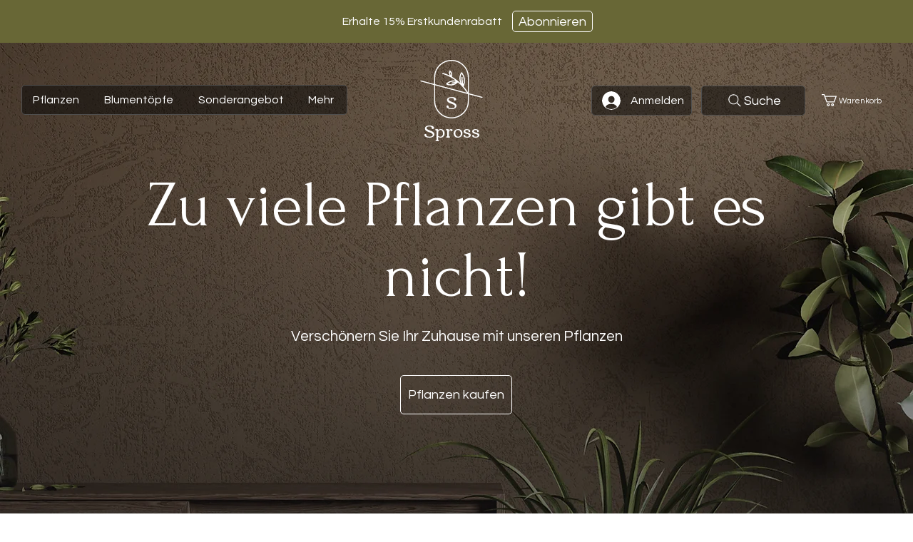

--- FILE ---
content_type: text/css; charset=utf-8
request_url: https://www.wix.com/_serverless/pro-gallery-css-v4-server/layoutCss?ver=2&id=comp-krbyni52&items=0_2478_1652%7C0_2509_1652%7C0_2307_1538&container=5106.265625_1160_1128.75_720&options=gallerySizeType:px%7CgallerySizePx:500%7CimageMargin:40%7CisRTL:false%7CgalleryLayout:2%7CtitlePlacement:SHOW_BELOW%7CcubeRatio:1.7777777777777777%7CisVertical:true%7CtextBoxHeight:280
body_size: -193
content:
#pro-gallery-comp-krbyni52 [data-hook="item-container"][data-idx="0"].gallery-item-container{opacity: 1 !important;display: block !important;transition: opacity .2s ease !important;top: 0px !important;left: 0px !important;right: auto !important;height: 595px !important;width: 560px !important;} #pro-gallery-comp-krbyni52 [data-hook="item-container"][data-idx="0"] .gallery-item-common-info-outer{height: 280px !important;} #pro-gallery-comp-krbyni52 [data-hook="item-container"][data-idx="0"] .gallery-item-common-info{height: 280px !important;width: 100% !important;} #pro-gallery-comp-krbyni52 [data-hook="item-container"][data-idx="0"] .gallery-item-wrapper{width: 560px !important;height: 315px !important;margin: 0 !important;} #pro-gallery-comp-krbyni52 [data-hook="item-container"][data-idx="0"] .gallery-item-content{width: 560px !important;height: 315px !important;margin: 0px 0px !important;opacity: 1 !important;} #pro-gallery-comp-krbyni52 [data-hook="item-container"][data-idx="0"] .gallery-item-hover{width: 560px !important;height: 315px !important;opacity: 1 !important;} #pro-gallery-comp-krbyni52 [data-hook="item-container"][data-idx="0"] .item-hover-flex-container{width: 560px !important;height: 315px !important;margin: 0px 0px !important;opacity: 1 !important;} #pro-gallery-comp-krbyni52 [data-hook="item-container"][data-idx="0"] .gallery-item-wrapper img{width: 100% !important;height: 100% !important;opacity: 1 !important;} #pro-gallery-comp-krbyni52 [data-hook="item-container"][data-idx="1"].gallery-item-container{opacity: 1 !important;display: block !important;transition: opacity .2s ease !important;top: 0px !important;left: 600px !important;right: auto !important;height: 595px !important;width: 560px !important;} #pro-gallery-comp-krbyni52 [data-hook="item-container"][data-idx="1"] .gallery-item-common-info-outer{height: 280px !important;} #pro-gallery-comp-krbyni52 [data-hook="item-container"][data-idx="1"] .gallery-item-common-info{height: 280px !important;width: 100% !important;} #pro-gallery-comp-krbyni52 [data-hook="item-container"][data-idx="1"] .gallery-item-wrapper{width: 560px !important;height: 315px !important;margin: 0 !important;} #pro-gallery-comp-krbyni52 [data-hook="item-container"][data-idx="1"] .gallery-item-content{width: 560px !important;height: 315px !important;margin: 0px 0px !important;opacity: 1 !important;} #pro-gallery-comp-krbyni52 [data-hook="item-container"][data-idx="1"] .gallery-item-hover{width: 560px !important;height: 315px !important;opacity: 1 !important;} #pro-gallery-comp-krbyni52 [data-hook="item-container"][data-idx="1"] .item-hover-flex-container{width: 560px !important;height: 315px !important;margin: 0px 0px !important;opacity: 1 !important;} #pro-gallery-comp-krbyni52 [data-hook="item-container"][data-idx="1"] .gallery-item-wrapper img{width: 100% !important;height: 100% !important;opacity: 1 !important;} #pro-gallery-comp-krbyni52 [data-hook="item-container"][data-idx="2"].gallery-item-container{opacity: 1 !important;display: block !important;transition: opacity .2s ease !important;top: 635px !important;left: 0px !important;right: auto !important;height: 595px !important;width: 560px !important;} #pro-gallery-comp-krbyni52 [data-hook="item-container"][data-idx="2"] .gallery-item-common-info-outer{height: 280px !important;} #pro-gallery-comp-krbyni52 [data-hook="item-container"][data-idx="2"] .gallery-item-common-info{height: 280px !important;width: 100% !important;} #pro-gallery-comp-krbyni52 [data-hook="item-container"][data-idx="2"] .gallery-item-wrapper{width: 560px !important;height: 315px !important;margin: 0 !important;} #pro-gallery-comp-krbyni52 [data-hook="item-container"][data-idx="2"] .gallery-item-content{width: 560px !important;height: 315px !important;margin: 0px 0px !important;opacity: 1 !important;} #pro-gallery-comp-krbyni52 [data-hook="item-container"][data-idx="2"] .gallery-item-hover{width: 560px !important;height: 315px !important;opacity: 1 !important;} #pro-gallery-comp-krbyni52 [data-hook="item-container"][data-idx="2"] .item-hover-flex-container{width: 560px !important;height: 315px !important;margin: 0px 0px !important;opacity: 1 !important;} #pro-gallery-comp-krbyni52 [data-hook="item-container"][data-idx="2"] .gallery-item-wrapper img{width: 100% !important;height: 100% !important;opacity: 1 !important;} #pro-gallery-comp-krbyni52 .pro-gallery-prerender{height:1230px !important;}#pro-gallery-comp-krbyni52 {height:1230px !important; width:1160px !important;}#pro-gallery-comp-krbyni52 .pro-gallery-margin-container {height:1230px !important;}#pro-gallery-comp-krbyni52 .pro-gallery {height:1230px !important; width:1160px !important;}#pro-gallery-comp-krbyni52 .pro-gallery-parent-container {height:1230px !important; width:1200px !important;}